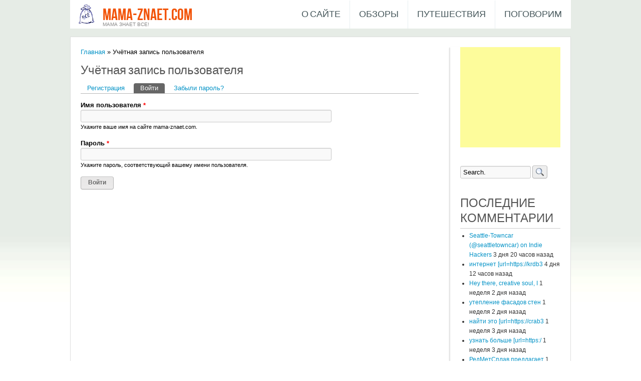

--- FILE ---
content_type: text/html; charset=utf-8
request_url: http://mama-znaet.com/user/login?destination=node/846%23comment-form
body_size: 17978
content:
<!DOCTYPE html>
<head>
<meta charset="utf-8" />
<meta name="Generator" content="Drupal 7 (http://drupal.org)" />
<link rel="shortcut icon" href="http://mama-znaet.com/sites/default/files/2022/favicon.png" type="image/png" />
<meta name="keywords" 
content="keyword1,keyword2, I0TwyeWxy6xIbz2Av_nOKr35cJk" />



<title>Учётная запись пользователя | mama-znaet.com</title>
<style type="text/css" media="all">
@import url("http://mama-znaet.com/modules/system/system.base.css?rrchl7");
@import url("http://mama-znaet.com/modules/system/system.menus.css?rrchl7");
@import url("http://mama-znaet.com/modules/system/system.messages.css?rrchl7");
@import url("http://mama-znaet.com/modules/system/system.theme.css?rrchl7");
</style>
<style type="text/css" media="all">
@import url("http://mama-znaet.com/sites/all/modules/comment_notify/comment_notify.css?rrchl7");
@import url("http://mama-znaet.com/modules/comment/comment.css?rrchl7");
@import url("http://mama-znaet.com/modules/field/theme/field.css?rrchl7");
@import url("http://mama-znaet.com/modules/node/node.css?rrchl7");
@import url("http://mama-znaet.com/modules/search/search.css?rrchl7");
@import url("http://mama-znaet.com/modules/user/user.css?rrchl7");
@import url("http://mama-znaet.com/modules/forum/forum.css?rrchl7");
@import url("http://mama-znaet.com/sites/all/modules/views/css/views.css?rrchl7");
</style>
<style type="text/css" media="all">
@import url("http://mama-znaet.com/sites/all/libraries/colorbox/example5/colorbox.css?rrchl7");
@import url("http://mama-znaet.com/sites/all/modules/ctools/css/ctools.css?rrchl7");
@import url("http://mama-znaet.com/sites/all/modules/panels/css/panels.css?rrchl7");
@import url("http://mama-znaet.com/sites/all/modules/adsense/css/adsense.css?rrchl7");
</style>
<style type="text/css" media="all">
@import url("http://mama-znaet.com/sites/all/themes/classic-theme/style.css?rrchl7");
</style>
<script type="text/javascript" src="http://mama-znaet.com/misc/jquery.js?v=1.4.4"></script>
<script type="text/javascript" src="http://mama-znaet.com/misc/jquery-extend-3.4.0.js?v=1.4.4"></script>
<script type="text/javascript" src="http://mama-znaet.com/misc/jquery-html-prefilter-3.5.0-backport.js?v=1.4.4"></script>
<script type="text/javascript" src="http://mama-znaet.com/misc/jquery.once.js?v=1.2"></script>
<script type="text/javascript" src="http://mama-znaet.com/misc/drupal.js?rrchl7"></script>
<script type="text/javascript" src="http://mama-znaet.com/sites/all/modules/admin_menu/admin_devel/admin_devel.js?rrchl7"></script>
<script type="text/javascript" src="http://mama-znaet.com/sites/default/files/2022/languages/ru_X9ogcwEs06anjsfAXiuv1OZm7IdcMVO8YIYlGpm0scU.js?rrchl7"></script>
<script type="text/javascript" src="http://mama-znaet.com/sites/all/modules/adsense/contrib/adsense_click/adsense_click.js?rrchl7"></script>
<script type="text/javascript" src="http://mama-znaet.com/sites/all/libraries/colorbox/jquery.colorbox-min.js?rrchl7"></script>
<script type="text/javascript" src="http://mama-znaet.com/sites/all/modules/colorbox/js/colorbox.js?rrchl7"></script>
<script type="text/javascript" src="http://mama-znaet.com/sites/all/modules/colorbox/js/colorbox_load.js?rrchl7"></script>
<script type="text/javascript" src="http://mama-znaet.com/sites/all/modules/colorbox/js/colorbox_inline.js?rrchl7"></script>
<script type="text/javascript" src="http://mama-znaet.com/sites/all/modules/ulogin/js/ulogin.async.js?rrchl7"></script>
<script type="text/javascript" src="http://mama-znaet.com/sites/all/themes/classic-theme/js/superfish.js?rrchl7"></script>
<script type="text/javascript" src="http://mama-znaet.com/sites/all/themes/classic-theme/js/effects.js?rrchl7"></script>
<script type="text/javascript" src="http://mama-znaet.com/sites/all/themes/classic-theme/js/menu.js?rrchl7"></script>
<script type="text/javascript" src="http://mama-znaet.com/sites/all/themes/classic-theme/js/googlescript.js?rrchl7"></script>
<script type="text/javascript">
<!--//--><![CDATA[//><!--
jQuery.extend(Drupal.settings, {"basePath":"\/","pathPrefix":"","setHasJsCookie":0,"ajaxPageState":{"theme":"classic_theme","theme_token":"mOhX0P3BcBgPBpwNg7_f7_QHOTqZ8Id90OgVWLbDWdA","js":{"misc\/jquery.js":1,"misc\/jquery-extend-3.4.0.js":1,"misc\/jquery-html-prefilter-3.5.0-backport.js":1,"misc\/jquery.once.js":1,"misc\/drupal.js":1,"sites\/all\/modules\/admin_menu\/admin_devel\/admin_devel.js":1,"public:\/\/languages\/ru_X9ogcwEs06anjsfAXiuv1OZm7IdcMVO8YIYlGpm0scU.js":1,"sites\/all\/modules\/adsense\/contrib\/adsense_click\/adsense_click.js":1,"sites\/all\/libraries\/colorbox\/jquery.colorbox-min.js":1,"sites\/all\/modules\/colorbox\/js\/colorbox.js":1,"sites\/all\/modules\/colorbox\/js\/colorbox_load.js":1,"sites\/all\/modules\/colorbox\/js\/colorbox_inline.js":1,"sites\/all\/modules\/ulogin\/js\/ulogin.async.js":1,"sites\/all\/themes\/classic-theme\/js\/superfish.js":1,"sites\/all\/themes\/classic-theme\/js\/effects.js":1,"sites\/all\/themes\/classic-theme\/js\/menu.js":1,"sites\/all\/themes\/classic-theme\/js\/googlescript.js":1},"css":{"modules\/system\/system.base.css":1,"modules\/system\/system.menus.css":1,"modules\/system\/system.messages.css":1,"modules\/system\/system.theme.css":1,"sites\/all\/modules\/comment_notify\/comment_notify.css":1,"modules\/comment\/comment.css":1,"modules\/field\/theme\/field.css":1,"modules\/node\/node.css":1,"modules\/search\/search.css":1,"modules\/user\/user.css":1,"modules\/forum\/forum.css":1,"sites\/all\/modules\/views\/css\/views.css":1,"sites\/all\/libraries\/colorbox\/example5\/colorbox.css":1,"sites\/all\/modules\/ctools\/css\/ctools.css":1,"sites\/all\/modules\/panels\/css\/panels.css":1,"sites\/all\/modules\/adsense\/css\/adsense.css":1,"sites\/all\/themes\/classic-theme\/style.css":1,"public:\/\/css_injector\/css_injector_2.css":1}},"colorbox":{"opacity":"0.85","current":"{current} \u0438\u0437 {total}","previous":"\u00ab \u041f\u0440\u0435\u0434\u044b\u0434\u0443\u0449\u0438\u0439","next":"\u0421\u043b\u0435\u0434\u0443\u044e\u0449\u0438\u0439 \u00bb","close":"\u0417\u0430\u043a\u0440\u044b\u0442\u044c","maxWidth":"98%","maxHeight":"98%","fixed":true,"mobiledetect":true,"mobiledevicewidth":"480px","file_public_path":"\/sites\/default\/files\/2022","specificPagesDefaultValue":"admin*\nimagebrowser*\nimg_assist*\nimce*\nnode\/add\/*\nnode\/*\/edit\nprint\/*\nprintpdf\/*\nsystem\/ajax\nsystem\/ajax\/*"},"ulogin":["ulogin"],"urlIsAjaxTrusted":{"\/user\/login?destination=node\/846%23comment-form":true}});
//--><!]]>
</script>
<!--[if lt IE 9]><script src="http://html5shiv.googlecode.com/svn/trunk/html5.js"></script><![endif]-->
</head>
<body class="html not-front not-logged-in one-sidebar sidebar-second page-user page-user-login white">
    <script async src="//pagead2.googlesyndication.com/pagead/js/adsbygoogle.js"></script>
<script>
     (adsbygoogle = window.adsbygoogle || []).push({
          google_ad_client: "ca-pub-4841327900833282",
          enable_page_level_ads: true
     });
</script>

<div id="wrapper">

  <div class="inwrap">

    <div id="menu-container">
      <div class="logo">
                   <div id="logoimg">
            <a href="/" title="Главная"><img src="http://mama-znaet.com/sites/all/themes/classic-theme/logo.png" alt="Главная" /></a>
            </div>
                    <div class="sitename">
            <h1><a href="/" title="Главная">mama-znaet.com</a></h1>
            <h2>Мама знает все!</h2>
         </div>
        </div>
     <div id="main-menu" class="menu-menu-container">
        <ul class="menu"><li class="first leaf"><a href="/about">О сайте</a></li>
<li class="leaf"><a href="/complexfiltr" title="">Обзоры</a></li>
<li class="leaf"><a href="/trip" title="Путешествия по миру">Путешествия</a></li>
<li class="last leaf"><a href="/willtalk" title="">Поговорим</a></li>
</ul>      </div>
    </div>
    </div>

    <div id="header-top">
        <div class="sitename_wrapper">
         
              </div>
    
  
 <div id="page-container">
       
     
  
  <div id="content">
  <div class="breadcrumb"><h2 class="element-invisible">Вы здесь</h2><nav class="breadcrumb"><a href="/">Главная</a> » Учётная запись пользователя</nav></div>  <section id="main" role="main" class="post">
       <a id="main-content"></a>
            <div class="title"><h2 class="title" id="page-title">Учётная запись пользователя</h2></div>        <div class="tabs-wrapper clearfix"><h2 class="element-invisible">Главные вкладки</h2><ul class="tabs primary clearfix"><li><a href="/user/register">Регистрация</a></li>
<li class="active"><a href="/user" class="active">Войти<span class="element-invisible">(активная вкладка)</span></a></li>
<li><a href="/user/password">Забыли пароль?</a></li>
</ul></div>        <form action="/user/login?destination=node/846%23comment-form" method="post" id="user-login" accept-charset="UTF-8"><div><div class="form-item form-type-ulogin-widget">
  <div id="ulogin" data-ulogin="display=panel;fields=first_name,last_name,email,nickname,bdate,sex,city,country;optional=phone,photo,photo_big;callback=;redirect_uri=http%3A%2F%2Fmama-znaet.com%2Fulogin%3Fdestination%3Dnode%2F846%2523comment-form;providers=facebook,instagram,vkontakte,google,mailru;hidden="></div>
</div>
<div class="form-item form-type-textfield form-item-name">
  <label for="edit-name">Имя пользователя <span class="form-required" title="Это поле обязательно для заполнения.">*</span></label>
 <input type="text" id="edit-name" name="name" value="" size="60" maxlength="60" class="form-text required" />
<div class="description">Укажите ваше имя на сайте mama-znaet.com.</div>
</div>
<div class="form-item form-type-password form-item-pass">
  <label for="edit-pass">Пароль <span class="form-required" title="Это поле обязательно для заполнения.">*</span></label>
 <input type="password" id="edit-pass" name="pass" size="60" maxlength="128" class="form-text required" />
<div class="description">Укажите пароль, соответствующий вашему имени пользователя.</div>
</div>
<input type="hidden" name="form_build_id" value="form-Swe-KVOLGXZgg6BfTV7fmCiNYYTfKKSRhf2JMrUCL30" />
<input type="hidden" name="form_id" value="user_login" />
<div class="form-actions form-wrapper" id="edit-actions"><input type="submit" id="edit-submit" name="op" value="Войти" class="form-submit" /></div></div></form>  </section> <!-- /#main -->
  </div>

      <aside id="sidebar-second" role="complementary" class="sidebar clearfix">
     <div class="region region-sidebar-second">
  <div id="block--managed-0" class="block block--managed">

    
  <div class="content">
    <div style='text-align:center'><div class='adsense' style='width:200px;height:200px;'>
<script type="text/javascript"><!--
google_ad_client = "ca-pub-4841327900833282";
/* 200x200 */
google_ad_slot = "8391199857";
google_ad_width = 200;
google_ad_height = 200;
//-->
</script>
<script type="text/javascript"
src="//pagead2.googlesyndication.com/pagead/show_ads.js">
</script>
</div></div>  </div>
</div>
<div id="block-search-form" class="block block-search">

      
  <div class="content">
    <form action="/user/login?destination=node/846%23comment-form" method="post" id="search-block-form" accept-charset="UTF-8"><div><div class="container-inline">
      <h2 class="element-invisible">Форма поиска</h2>
    <div class="form-item form-type-textfield form-item-search-block-form">
  <input title="Введите ключевые слова для поиска." onblur="if (this.value == &#039;&#039;) {this.value = &#039;Search.&#039;;}" onfocus="if (this.value == &#039;Search.&#039;) {this.value = &#039;&#039;;}" type="text" id="edit-search-block-form--2" name="search_block_form" value="Search." size="15" maxlength="128" class="form-text" />
</div>
<div class="form-actions form-wrapper" id="edit-actions--2"><input type="submit" id="edit-submit--2" name="op" value="" class="form-submit" /></div><input type="hidden" name="form_build_id" value="form-aCtDKUoF6ecyKCwnhiIx5XyBebW118xa5TXWiPNE_KI" />
<input type="hidden" name="form_id" value="search_block_form" />
</div>
</div></form>  </div>
  
</div> <!-- /.block -->
<div id="block-comment-recent" class="block block-comment">

        <h2 >Последние комментарии</h2>
    
  <div class="content">
    <div class="item-list"><ul><li class="first"><a href="/comment/176692#comment-176692">Seattle-Towncar (@seattletowncar) on Indie Hackers</a>&nbsp;<span>3 дня 20 часов назад</span></li>
<li><a href="/comment/176691#comment-176691">интернет [url=https://krdb3</a>&nbsp;<span>4 дня 12 часов назад</span></li>
<li><a href="/comment/176690#comment-176690">Hey there, creative soul, I</a>&nbsp;<span>1 неделя 2 дня назад</span></li>
<li><a href="/comment/176689#comment-176689">утепление фасадов стен</a>&nbsp;<span>1 неделя 2 дня назад</span></li>
<li><a href="/comment/176688#comment-176688">найти это [url=https://crab3</a>&nbsp;<span>1 неделя 3 дня назад</span></li>
<li><a href="/comment/176687#comment-176687">узнать больше [url=https:/</a>&nbsp;<span>1 неделя 3 дня назад</span></li>
<li><a href="/comment/176686#comment-176686">РедМетСплав предлагает</a>&nbsp;<span>1 неделя 3 дня назад</span></li>
<li><a href="/comment/176685#comment-176685">кровельные работы</a>&nbsp;<span>1 неделя 4 дня назад</span></li>
<li><a href="/comment/176684#comment-176684">РедМетСплав предлагает</a>&nbsp;<span>1 неделя 5 дней назад</span></li>
<li class="last"><a href="/comment/176683#comment-176683">здесь [url=https://vodkabet</a>&nbsp;<span>1 неделя 5 дней назад</span></li>
</ul></div>  </div>
  
</div> <!-- /.block -->
<div id="block-statistics-popular" class="block block-statistics">

        <h2 >Популярные материалы</h2>
    
  <div class="content">
    <div class="item-list"><h3>За сегодня:</h3><ul><li class="first"><a href="/content/kniga-dlya-detey-priklyucheniya-drakona-puzyrika-mikko">Книга для детей &quot;Приключения дракона Пузырика&quot; (Микко)</a></li>
<li><a href="/content/ipkotlyarevskiy-park-shevchenkovskiy-r-n-lukyanovka-art-poezd-eneida-kievskiy-metropoliten">И.П.Котляревский. Парк (Шевченковский р-н, Лукьяновка). Арт-поезд &quot;Энеида&quot; (Киевский метрополитен). Книга &quot;Энеида&quot; 1970 г.в.  </a></li>
<li><a href="/content/ikea-novogodnyaya-2018-2019">IKEA новогодняя 2018-2019</a></li>
<li><a href="/content/mokasiny-merrell-mimosa-sparkle-mary-jane-shoes-kids-2014-closeout">Мокасины Merrell Mimosa Sparkle Mary Jane Shoes - Kids&#039; - 2014 Closeout</a></li>
<li><a href="/content/shezlong-carters-bumble-cuddle-me-musical-bouncer">Шезлонг Carter&#039;s Bumble Cuddle Me Musical Bouncer</a></li>
<li class="last"><a href="/content/zadachki-na-razvitie-myshleniya-doshkolnika">Задачки на развитие мышления дошкольника</a></li>
</ul></div><br /><div class="item-list"><h3>За последнее время:</h3><ul><li class="first"><a href="/node/5061">Музыкальные книги Азбукварик с 3D картинками и фото ребенка</a></li>
<li><a href="/content/kniga-dlya-detey-priklyucheniya-drakona-puzyrika-mikko">Книга для детей &quot;Приключения дракона Пузырика&quot; (Микко)</a></li>
<li><a href="/content/shkolnye-tufli-dlya-devochki-eleven-shoes-art347-214">Школьные туфли для девочки Eleven shoes, арт.347-214</a></li>
<li><a href="/content/robot-dlya-moyki-okon-redmond-skywiper-rv-rw001s">​Робот для мойки окон REDMOND SkyWiper RV-RW001S</a></li>
<li><a href="/content/puteshestviya-s-detmi-amerika-dom-semi-srednego-klassa">Путешествия с детьми: Америка. Дом семьи среднего класса</a></li>
<li class="last"><a href="/content/kapronovye-kolgotki-faded-glory">Капроновые колготки Faded Glory</a></li>
</ul></div><br />  </div>
  
</div> <!-- /.block -->
</div>
 <!-- /.region -->
    </aside>  <!-- /#sidebar-second -->
   </div>
</div> 
    
    
       <div id="footer">
      <div class="footer_wrapper">
      
              <div class="copyright"> Copyright &copy; 2026, mama-znaet.com.</div>
            
    </div>
  </div>
     

  </div>
</div>
 
  
<!-- Yandex.Metrika counter -->
<script type="text/javascript">
(function (d, w, c) {
    (w[c] = w[c] || []).push(function() {
        try {
            w.yaCounter23387755 = new Ya.Metrika({id:23387755});
        } catch(e) { }
    });

    var n = d.getElementsByTagName("script")[0],
        s = d.createElement("script"),
        f = function () { n.parentNode.insertBefore(s, n); };
    s.type = "text/javascript";
    s.async = true;
    s.src = (d.location.protocol == "https:" ? "https:" : "http:") + "//mc.yandex.ru/metrika/watch.js";

    if (w.opera == "[object Opera]") {
        d.addEventListener("DOMContentLoaded", f, false);
    } else { f(); }
})(document, window, "yandex_metrika_callbacks");
</script>
<noscript><div><img src="//mc.yandex.ru/watch/23387755" style="position:absolute; left:-9999px;" alt="" /></div></noscript>
<!-- /Yandex.Metrika counter -->
</body>
</html>

--- FILE ---
content_type: text/html; charset=utf-8
request_url: https://www.google.com/recaptcha/api2/aframe
body_size: 270
content:
<!DOCTYPE HTML><html><head><meta http-equiv="content-type" content="text/html; charset=UTF-8"></head><body><script nonce="NVqKBwTQCsXikyqY2J-aHw">/** Anti-fraud and anti-abuse applications only. See google.com/recaptcha */ try{var clients={'sodar':'https://pagead2.googlesyndication.com/pagead/sodar?'};window.addEventListener("message",function(a){try{if(a.source===window.parent){var b=JSON.parse(a.data);var c=clients[b['id']];if(c){var d=document.createElement('img');d.src=c+b['params']+'&rc='+(localStorage.getItem("rc::a")?sessionStorage.getItem("rc::b"):"");window.document.body.appendChild(d);sessionStorage.setItem("rc::e",parseInt(sessionStorage.getItem("rc::e")||0)+1);localStorage.setItem("rc::h",'1768679596351');}}}catch(b){}});window.parent.postMessage("_grecaptcha_ready", "*");}catch(b){}</script></body></html>

--- FILE ---
content_type: application/javascript
request_url: http://mama-znaet.com/sites/all/themes/classic-theme/js/menu.js?rrchl7
body_size: 243
content:
$(document).ready(function() {	
  $('div#menu ul li').hover(function() {
    //����������� ��� ���������
    $(this).find('ul').fadeIn(300);
  },
  function() {
    //����������� ����� �� ������� �����
    $(this).find('ul').hide();
  });	
});

--- FILE ---
content_type: application/javascript
request_url: http://mama-znaet.com/sites/all/modules/ulogin/js/ulogin.async.js?rrchl7
body_size: 1018
content:
/*global Drupal: false, jQuery: false */
/*jslint devel: true, browser: true, maxerr: 50, indent: 2 */
(function ($) {
  "use strict";

  Drupal.ulogin = Drupal.ulogin || {};
  Drupal.ulogin.initWidgets = function(context, settings) {
    $.each(Drupal.settings.ulogin, function(index, value) {
      $('#' + value + ':not(.ulogin-processed)', context).addClass('ulogin-processed').each(function() {
        uLogin.customInit(value);
      });
    });
  };

  Drupal.behaviors.ulogin_async = {};
  Drupal.behaviors.ulogin_async.attach = function(context, settings) {
    if (typeof uLogin != 'undefined') {
      Drupal.ulogin.initWidgets(context, settings);
    }
    else {
      $.ajax({
        url: '//ulogin.ru/js/ulogin.js',
        dataType: 'script',
        cache: true, // Otherwise will get fresh copy on every page load, this is why not $.getScript().
        success: function(data, textStatus, jqXHR) {
          Drupal.ulogin.initWidgets(context, settings);
        }
      });
    }
  };

})(jQuery);
